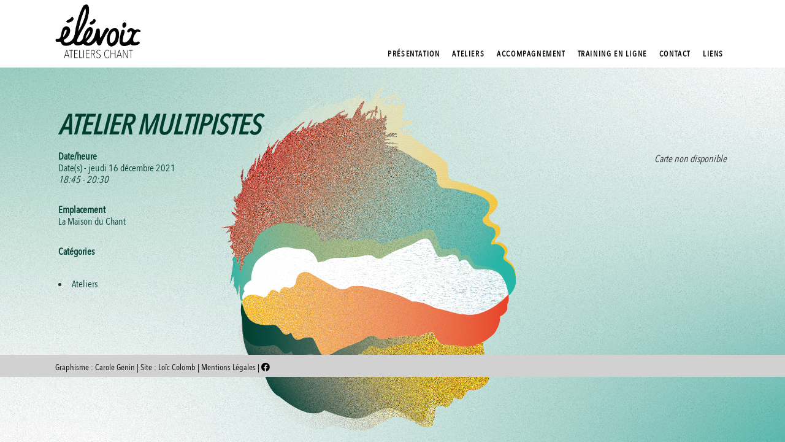

--- FILE ---
content_type: text/html; charset=UTF-8
request_url: https://www.elevoix.org/events/atelier-multipistes-2-2021-12-16/
body_size: 12679
content:
<!DOCTYPE html>
<html lang="fr-FR">
<head>
<meta charset="UTF-8">
<meta name="viewport" content="width=device-width, initial-scale=1, user-scalable=yes">
<link rel="profile" href="https://gmpg.org/xfn/11">
<meta name='robots' content='index, follow, max-image-preview:large, max-snippet:-1, max-video-preview:-1' />
<!-- This site is optimized with the Yoast SEO plugin v26.8 - https://yoast.com/product/yoast-seo-wordpress/ -->
<title>ATELIER MULTIPISTES - Elevoix</title>
<link rel="canonical" href="https://www.elevoix.org/events/atelier-multipistes-2-2021-12-16/" />
<meta property="og:locale" content="fr_FR" />
<meta property="og:type" content="article" />
<meta property="og:title" content="ATELIER MULTIPISTES - Elevoix" />
<meta property="og:description" content="18:45 - 20:30  La Maison du Chant 49 rue Chape 13004 Marseille" />
<meta property="og:url" content="https://www.elevoix.org/events/atelier-multipistes-2-2021-12-16/" />
<meta property="og:site_name" content="Elevoix" />
<meta property="article:modified_time" content="2021-07-05T18:09:02+00:00" />
<meta name="twitter:card" content="summary_large_image" />
<script type="application/ld+json" class="yoast-schema-graph">{"@context":"https://schema.org","@graph":[{"@type":"WebPage","@id":"https://www.elevoix.org/events/atelier-multipistes-2-2021-12-16/","url":"https://www.elevoix.org/events/atelier-multipistes-2-2021-12-16/","name":"ATELIER MULTIPISTES - Elevoix","isPartOf":{"@id":"https://www.elevoix.org/#website"},"datePublished":"2021-06-26T18:29:09+00:00","dateModified":"2021-07-05T18:09:02+00:00","breadcrumb":{"@id":"https://www.elevoix.org/events/atelier-multipistes-2-2021-12-16/#breadcrumb"},"inLanguage":"fr-FR","potentialAction":[{"@type":"ReadAction","target":["https://www.elevoix.org/events/atelier-multipistes-2-2021-12-16/"]}]},{"@type":"BreadcrumbList","@id":"https://www.elevoix.org/events/atelier-multipistes-2-2021-12-16/#breadcrumb","itemListElement":[{"@type":"ListItem","position":1,"name":"Accueil","item":"https://www.elevoix.org/"},{"@type":"ListItem","position":2,"name":"Évènements","item":"https://www.elevoix.org/events/"},{"@type":"ListItem","position":3,"name":"ATELIER MULTIPISTES"}]},{"@type":"WebSite","@id":"https://www.elevoix.org/#website","url":"https://www.elevoix.org/","name":"Elevoix","description":"Ateliers Chant","potentialAction":[{"@type":"SearchAction","target":{"@type":"EntryPoint","urlTemplate":"https://www.elevoix.org/?s={search_term_string}"},"query-input":{"@type":"PropertyValueSpecification","valueRequired":true,"valueName":"search_term_string"}}],"inLanguage":"fr-FR"}]}</script>
<!-- / Yoast SEO plugin. -->
<link rel='dns-prefetch' href='//fonts.googleapis.com' />
<link rel="alternate" type="application/rss+xml" title="Elevoix &raquo; Flux" href="https://www.elevoix.org/feed/" />
<link rel="alternate" title="oEmbed (JSON)" type="application/json+oembed" href="https://www.elevoix.org/wp-json/oembed/1.0/embed?url=https%3A%2F%2Fwww.elevoix.org%2Fevents%2Fatelier-multipistes-2-2021-12-16%2F" />
<link rel="alternate" title="oEmbed (XML)" type="text/xml+oembed" href="https://www.elevoix.org/wp-json/oembed/1.0/embed?url=https%3A%2F%2Fwww.elevoix.org%2Fevents%2Fatelier-multipistes-2-2021-12-16%2F&#038;format=xml" />
<style id='wp-img-auto-sizes-contain-inline-css' type='text/css'>
img:is([sizes=auto i],[sizes^="auto," i]){contain-intrinsic-size:3000px 1500px}
/*# sourceURL=wp-img-auto-sizes-contain-inline-css */
</style>
<!-- <link rel='stylesheet' id='sbs-openstreetmap-wpbakery-editor-css' href='https://www.elevoix.org/wp-content/plugins/stepbyteservice-openstreetmap/includes/../assets/css/wpbakeryeditor.min.css?ver=1.2.0' type='text/css' media='all' /> -->
<!-- <link rel='stylesheet' id='sbi_styles-css' href='https://www.elevoix.org/wp-content/plugins/instagram-feed/css/sbi-styles.min.css?ver=6.10.0' type='text/css' media='all' /> -->
<!-- <link rel='stylesheet' id='dripicons-css' href='https://www.elevoix.org/wp-content/plugins/lekker-core/inc/icons/dripicons/assets/css/dripicons.min.css?ver=6.9' type='text/css' media='all' /> -->
<!-- <link rel='stylesheet' id='elegant-icons-css' href='https://www.elevoix.org/wp-content/plugins/lekker-core/inc/icons/elegant-icons/assets/css/elegant-icons.min.css?ver=6.9' type='text/css' media='all' /> -->
<!-- <link rel='stylesheet' id='font-awesome-css' href='https://www.elevoix.org/wp-content/plugins/lekker-core/inc/icons/font-awesome/assets/css/all.min.css?ver=6.9' type='text/css' media='all' /> -->
<!-- <link rel='stylesheet' id='ionicons-css' href='https://www.elevoix.org/wp-content/plugins/lekker-core/inc/icons/ionicons/assets/css/ionicons.min.css?ver=6.9' type='text/css' media='all' /> -->
<!-- <link rel='stylesheet' id='linea-icons-css' href='https://www.elevoix.org/wp-content/plugins/lekker-core/inc/icons/linea-icons/assets/css/linea-icons.min.css?ver=6.9' type='text/css' media='all' /> -->
<!-- <link rel='stylesheet' id='linear-icons-css' href='https://www.elevoix.org/wp-content/plugins/lekker-core/inc/icons/linear-icons/assets/css/linear-icons.min.css?ver=6.9' type='text/css' media='all' /> -->
<link rel="stylesheet" type="text/css" href="//www.elevoix.org/wp-content/cache/wpfc-minified/1pcz8b5y/2fay4.css" media="all"/>
<link rel='stylesheet' id='material-icons-css' href='https://fonts.googleapis.com/icon?family=Material+Icons&#038;ver=6.9' type='text/css' media='all' />
<!-- <link rel='stylesheet' id='simple-line-icons-css' href='https://www.elevoix.org/wp-content/plugins/lekker-core/inc/icons/simple-line-icons/assets/css/simple-line-icons.min.css?ver=6.9' type='text/css' media='all' /> -->
<link rel="stylesheet" type="text/css" href="//www.elevoix.org/wp-content/cache/wpfc-minified/er6be66j/2fay4.css" media="all"/>
<style id='wp-emoji-styles-inline-css' type='text/css'>
img.wp-smiley, img.emoji {
display: inline !important;
border: none !important;
box-shadow: none !important;
height: 1em !important;
width: 1em !important;
margin: 0 0.07em !important;
vertical-align: -0.1em !important;
background: none !important;
padding: 0 !important;
}
/*# sourceURL=wp-emoji-styles-inline-css */
</style>
<!-- <link rel='stylesheet' id='wp-block-library-css' href='https://www.elevoix.org/wp-includes/css/dist/block-library/style.min.css?ver=6.9' type='text/css' media='all' /> -->
<link rel="stylesheet" type="text/css" href="//www.elevoix.org/wp-content/cache/wpfc-minified/6jw7zfro/2fay4.css" media="all"/>
<style id='global-styles-inline-css' type='text/css'>
:root{--wp--preset--aspect-ratio--square: 1;--wp--preset--aspect-ratio--4-3: 4/3;--wp--preset--aspect-ratio--3-4: 3/4;--wp--preset--aspect-ratio--3-2: 3/2;--wp--preset--aspect-ratio--2-3: 2/3;--wp--preset--aspect-ratio--16-9: 16/9;--wp--preset--aspect-ratio--9-16: 9/16;--wp--preset--color--black: #000000;--wp--preset--color--cyan-bluish-gray: #abb8c3;--wp--preset--color--white: #ffffff;--wp--preset--color--pale-pink: #f78da7;--wp--preset--color--vivid-red: #cf2e2e;--wp--preset--color--luminous-vivid-orange: #ff6900;--wp--preset--color--luminous-vivid-amber: #fcb900;--wp--preset--color--light-green-cyan: #7bdcb5;--wp--preset--color--vivid-green-cyan: #00d084;--wp--preset--color--pale-cyan-blue: #8ed1fc;--wp--preset--color--vivid-cyan-blue: #0693e3;--wp--preset--color--vivid-purple: #9b51e0;--wp--preset--gradient--vivid-cyan-blue-to-vivid-purple: linear-gradient(135deg,rgb(6,147,227) 0%,rgb(155,81,224) 100%);--wp--preset--gradient--light-green-cyan-to-vivid-green-cyan: linear-gradient(135deg,rgb(122,220,180) 0%,rgb(0,208,130) 100%);--wp--preset--gradient--luminous-vivid-amber-to-luminous-vivid-orange: linear-gradient(135deg,rgb(252,185,0) 0%,rgb(255,105,0) 100%);--wp--preset--gradient--luminous-vivid-orange-to-vivid-red: linear-gradient(135deg,rgb(255,105,0) 0%,rgb(207,46,46) 100%);--wp--preset--gradient--very-light-gray-to-cyan-bluish-gray: linear-gradient(135deg,rgb(238,238,238) 0%,rgb(169,184,195) 100%);--wp--preset--gradient--cool-to-warm-spectrum: linear-gradient(135deg,rgb(74,234,220) 0%,rgb(151,120,209) 20%,rgb(207,42,186) 40%,rgb(238,44,130) 60%,rgb(251,105,98) 80%,rgb(254,248,76) 100%);--wp--preset--gradient--blush-light-purple: linear-gradient(135deg,rgb(255,206,236) 0%,rgb(152,150,240) 100%);--wp--preset--gradient--blush-bordeaux: linear-gradient(135deg,rgb(254,205,165) 0%,rgb(254,45,45) 50%,rgb(107,0,62) 100%);--wp--preset--gradient--luminous-dusk: linear-gradient(135deg,rgb(255,203,112) 0%,rgb(199,81,192) 50%,rgb(65,88,208) 100%);--wp--preset--gradient--pale-ocean: linear-gradient(135deg,rgb(255,245,203) 0%,rgb(182,227,212) 50%,rgb(51,167,181) 100%);--wp--preset--gradient--electric-grass: linear-gradient(135deg,rgb(202,248,128) 0%,rgb(113,206,126) 100%);--wp--preset--gradient--midnight: linear-gradient(135deg,rgb(2,3,129) 0%,rgb(40,116,252) 100%);--wp--preset--font-size--small: 13px;--wp--preset--font-size--medium: 20px;--wp--preset--font-size--large: 36px;--wp--preset--font-size--x-large: 42px;--wp--preset--spacing--20: 0.44rem;--wp--preset--spacing--30: 0.67rem;--wp--preset--spacing--40: 1rem;--wp--preset--spacing--50: 1.5rem;--wp--preset--spacing--60: 2.25rem;--wp--preset--spacing--70: 3.38rem;--wp--preset--spacing--80: 5.06rem;--wp--preset--shadow--natural: 6px 6px 9px rgba(0, 0, 0, 0.2);--wp--preset--shadow--deep: 12px 12px 50px rgba(0, 0, 0, 0.4);--wp--preset--shadow--sharp: 6px 6px 0px rgba(0, 0, 0, 0.2);--wp--preset--shadow--outlined: 6px 6px 0px -3px rgb(255, 255, 255), 6px 6px rgb(0, 0, 0);--wp--preset--shadow--crisp: 6px 6px 0px rgb(0, 0, 0);}:where(.is-layout-flex){gap: 0.5em;}:where(.is-layout-grid){gap: 0.5em;}body .is-layout-flex{display: flex;}.is-layout-flex{flex-wrap: wrap;align-items: center;}.is-layout-flex > :is(*, div){margin: 0;}body .is-layout-grid{display: grid;}.is-layout-grid > :is(*, div){margin: 0;}:where(.wp-block-columns.is-layout-flex){gap: 2em;}:where(.wp-block-columns.is-layout-grid){gap: 2em;}:where(.wp-block-post-template.is-layout-flex){gap: 1.25em;}:where(.wp-block-post-template.is-layout-grid){gap: 1.25em;}.has-black-color{color: var(--wp--preset--color--black) !important;}.has-cyan-bluish-gray-color{color: var(--wp--preset--color--cyan-bluish-gray) !important;}.has-white-color{color: var(--wp--preset--color--white) !important;}.has-pale-pink-color{color: var(--wp--preset--color--pale-pink) !important;}.has-vivid-red-color{color: var(--wp--preset--color--vivid-red) !important;}.has-luminous-vivid-orange-color{color: var(--wp--preset--color--luminous-vivid-orange) !important;}.has-luminous-vivid-amber-color{color: var(--wp--preset--color--luminous-vivid-amber) !important;}.has-light-green-cyan-color{color: var(--wp--preset--color--light-green-cyan) !important;}.has-vivid-green-cyan-color{color: var(--wp--preset--color--vivid-green-cyan) !important;}.has-pale-cyan-blue-color{color: var(--wp--preset--color--pale-cyan-blue) !important;}.has-vivid-cyan-blue-color{color: var(--wp--preset--color--vivid-cyan-blue) !important;}.has-vivid-purple-color{color: var(--wp--preset--color--vivid-purple) !important;}.has-black-background-color{background-color: var(--wp--preset--color--black) !important;}.has-cyan-bluish-gray-background-color{background-color: var(--wp--preset--color--cyan-bluish-gray) !important;}.has-white-background-color{background-color: var(--wp--preset--color--white) !important;}.has-pale-pink-background-color{background-color: var(--wp--preset--color--pale-pink) !important;}.has-vivid-red-background-color{background-color: var(--wp--preset--color--vivid-red) !important;}.has-luminous-vivid-orange-background-color{background-color: var(--wp--preset--color--luminous-vivid-orange) !important;}.has-luminous-vivid-amber-background-color{background-color: var(--wp--preset--color--luminous-vivid-amber) !important;}.has-light-green-cyan-background-color{background-color: var(--wp--preset--color--light-green-cyan) !important;}.has-vivid-green-cyan-background-color{background-color: var(--wp--preset--color--vivid-green-cyan) !important;}.has-pale-cyan-blue-background-color{background-color: var(--wp--preset--color--pale-cyan-blue) !important;}.has-vivid-cyan-blue-background-color{background-color: var(--wp--preset--color--vivid-cyan-blue) !important;}.has-vivid-purple-background-color{background-color: var(--wp--preset--color--vivid-purple) !important;}.has-black-border-color{border-color: var(--wp--preset--color--black) !important;}.has-cyan-bluish-gray-border-color{border-color: var(--wp--preset--color--cyan-bluish-gray) !important;}.has-white-border-color{border-color: var(--wp--preset--color--white) !important;}.has-pale-pink-border-color{border-color: var(--wp--preset--color--pale-pink) !important;}.has-vivid-red-border-color{border-color: var(--wp--preset--color--vivid-red) !important;}.has-luminous-vivid-orange-border-color{border-color: var(--wp--preset--color--luminous-vivid-orange) !important;}.has-luminous-vivid-amber-border-color{border-color: var(--wp--preset--color--luminous-vivid-amber) !important;}.has-light-green-cyan-border-color{border-color: var(--wp--preset--color--light-green-cyan) !important;}.has-vivid-green-cyan-border-color{border-color: var(--wp--preset--color--vivid-green-cyan) !important;}.has-pale-cyan-blue-border-color{border-color: var(--wp--preset--color--pale-cyan-blue) !important;}.has-vivid-cyan-blue-border-color{border-color: var(--wp--preset--color--vivid-cyan-blue) !important;}.has-vivid-purple-border-color{border-color: var(--wp--preset--color--vivid-purple) !important;}.has-vivid-cyan-blue-to-vivid-purple-gradient-background{background: var(--wp--preset--gradient--vivid-cyan-blue-to-vivid-purple) !important;}.has-light-green-cyan-to-vivid-green-cyan-gradient-background{background: var(--wp--preset--gradient--light-green-cyan-to-vivid-green-cyan) !important;}.has-luminous-vivid-amber-to-luminous-vivid-orange-gradient-background{background: var(--wp--preset--gradient--luminous-vivid-amber-to-luminous-vivid-orange) !important;}.has-luminous-vivid-orange-to-vivid-red-gradient-background{background: var(--wp--preset--gradient--luminous-vivid-orange-to-vivid-red) !important;}.has-very-light-gray-to-cyan-bluish-gray-gradient-background{background: var(--wp--preset--gradient--very-light-gray-to-cyan-bluish-gray) !important;}.has-cool-to-warm-spectrum-gradient-background{background: var(--wp--preset--gradient--cool-to-warm-spectrum) !important;}.has-blush-light-purple-gradient-background{background: var(--wp--preset--gradient--blush-light-purple) !important;}.has-blush-bordeaux-gradient-background{background: var(--wp--preset--gradient--blush-bordeaux) !important;}.has-luminous-dusk-gradient-background{background: var(--wp--preset--gradient--luminous-dusk) !important;}.has-pale-ocean-gradient-background{background: var(--wp--preset--gradient--pale-ocean) !important;}.has-electric-grass-gradient-background{background: var(--wp--preset--gradient--electric-grass) !important;}.has-midnight-gradient-background{background: var(--wp--preset--gradient--midnight) !important;}.has-small-font-size{font-size: var(--wp--preset--font-size--small) !important;}.has-medium-font-size{font-size: var(--wp--preset--font-size--medium) !important;}.has-large-font-size{font-size: var(--wp--preset--font-size--large) !important;}.has-x-large-font-size{font-size: var(--wp--preset--font-size--x-large) !important;}
/*# sourceURL=global-styles-inline-css */
</style>
<style id='classic-theme-styles-inline-css' type='text/css'>
/*! This file is auto-generated */
.wp-block-button__link{color:#fff;background-color:#32373c;border-radius:9999px;box-shadow:none;text-decoration:none;padding:calc(.667em + 2px) calc(1.333em + 2px);font-size:1.125em}.wp-block-file__button{background:#32373c;color:#fff;text-decoration:none}
/*# sourceURL=/wp-includes/css/classic-themes.min.css */
</style>
<!-- <link rel='stylesheet' id='fac-css-css' href='https://www.elevoix.org/wp-content/plugins/agp-font-awesome-collection/assets/css/style.min.css?ver=6.9' type='text/css' media='all' /> -->
<!-- <link rel='stylesheet' id='contact-form-7-css' href='https://www.elevoix.org/wp-content/plugins/contact-form-7/includes/css/styles.css?ver=6.1.4' type='text/css' media='all' /> -->
<!-- <link rel='stylesheet' id='ctf_styles-css' href='https://www.elevoix.org/wp-content/plugins/custom-twitter-feeds/css/ctf-styles.min.css?ver=2.3.1' type='text/css' media='all' /> -->
<!-- <link rel='stylesheet' id='events-manager-css' href='https://www.elevoix.org/wp-content/plugins/events-manager/includes/css/events-manager.min.css?ver=7.2.3.1' type='text/css' media='all' /> -->
<link rel="stylesheet" type="text/css" href="//www.elevoix.org/wp-content/cache/wpfc-minified/20y5zqjx/2fay4.css" media="all"/>
<style id='events-manager-inline-css' type='text/css'>
body .em { --font-family : inherit; --font-weight : inherit; --font-size : 1em; --line-height : inherit; }
/*# sourceURL=events-manager-inline-css */
</style>
<!-- <link rel='stylesheet' id='rs-plugin-settings-css' href='https://www.elevoix.org/wp-content/plugins/revslider/public/assets/css/rs6.css?ver=6.2.22' type='text/css' media='all' /> -->
<link rel="stylesheet" type="text/css" href="//www.elevoix.org/wp-content/cache/wpfc-minified/d34a4tj/2fay4.css" media="all"/>
<style id='rs-plugin-settings-inline-css' type='text/css'>
#rs-demo-id {}
/*# sourceURL=rs-plugin-settings-inline-css */
</style>
<!-- <link rel='stylesheet' id='fsb-image-css' href='https://www.elevoix.org/wp-content/plugins/simple-full-screen-background-image/includes/fullscreen-image.css?ver=6.9' type='text/css' media='all' /> -->
<!-- <link rel='stylesheet' id='select2-css' href='https://www.elevoix.org/wp-content/plugins/qode-framework/inc/common/assets/plugins/select2/select2.min.css?ver=6.9' type='text/css' media='all' /> -->
<!-- <link rel='stylesheet' id='lekker-core-dashboard-style-css' href='https://www.elevoix.org/wp-content/plugins/lekker-core/inc/core-dashboard/assets/css/core-dashboard.min.css?ver=6.9' type='text/css' media='all' /> -->
<!-- <link rel='stylesheet' id='swiper-css' href='https://www.elevoix.org/wp-content/themes/lekker/assets/plugins/swiper/swiper.min.css?ver=6.9' type='text/css' media='all' /> -->
<!-- <link rel='stylesheet' id='lekker-main-css' href='https://www.elevoix.org/wp-content/themes/lekker/assets/css/main.min.css?ver=6.9' type='text/css' media='all' /> -->
<!-- <link rel='stylesheet' id='lekker-core-style-css' href='https://www.elevoix.org/wp-content/plugins/lekker-core/assets/css/lekker-core.min.css?ver=6.9' type='text/css' media='all' /> -->
<!-- <link rel='stylesheet' id='lekker-child-style-css' href='https://www.elevoix.org/wp-content/themes/lekker-child/style.css?ver=6.9' type='text/css' media='all' /> -->
<!-- <link rel='stylesheet' id='most-important-css' href='https://www.elevoix.org/most_important.css?ver=6.9' type='text/css' media='all' /> -->
<!-- <link rel='stylesheet' id='magnific-popup-css' href='https://www.elevoix.org/wp-content/themes/lekker/assets/plugins/magnific-popup/magnific-popup.css?ver=6.9' type='text/css' media='all' /> -->
<link rel="stylesheet" type="text/css" href="//www.elevoix.org/wp-content/cache/wpfc-minified/6loipd9u/2fay4.css" media="all"/>
<link rel='stylesheet' id='lekker-google-fonts-css' href='https://fonts.googleapis.com/css?family=Poppins%3A300%2C400%2C500%2C600%2C700&#038;subset=latin-ext&#038;ver=1.0.0' type='text/css' media='all' />
<link rel='stylesheet' id='lekker-style-css' href='https://www.elevoix.org/wp-content/themes/lekker/style.css?ver=6.9' type='text/css' media='all' />
<style id='lekker-style-inline-css' type='text/css'>
@media only screen and (min-width: 769px) and (max-width: 1024px){h1 { font-size: 30px;}h2 { font-size: 20px;}}@media only screen and (max-width: 1024px){p { font-size: 16.5px;}h1 { font-size: 50px;}h2 { font-size: 39px;}h6 { font-size: 14px;}}@media only screen and (max-width: 680px){h1 { font-size: 30px;}h2 { font-size: 20px;}}@font-face {font-family: AvenirNext;src:url(https://www.elevoix.org/wp-content/uploads/AvenirNextCondensed-Regular.woff2) format("woff2"),url(https://www.elevoix.org/wp-content/uploads/AvenirNextCondensed-Regular.woff) format("woff"),url(https://www.elevoix.org/wp-content/uploads/AvenirNextCondensed-Regular.ttf) format("truetype"),url(https://www.elevoix.org/wp-content/uploads/AvenirNextCondensed-Regular.otf) format("truetype");}@font-face {font-family: AvenirNextLight;src:url(https://www.elevoix.org/wp-content/uploads/AvenirNextCondensed-UltraLight.woff2) format("woff2"),url(https://www.elevoix.org/wp-content/uploads/AvenirNextCondensed-UltraLight.woff) format("woff"),url(https://www.elevoix.org/wp-content/uploads/AvenirNextCondensed-UltraLight.ttf) format("truetype"),url(https://www.elevoix.org/wp-content/uploads/AvenirNextCondensed-UltraLight.otf) format("truetype");}#qodef-page-footer-bottom-area { background-color: #d1d1d1;border-top-color: rgba(255,255,255,0);border-top-width: 5px;}.qodef-fullscreen-menu > ul > li > a { font-family: AvenirNextLight;font-size: 36px;line-height: 2em;}.qodef-fullscreen-menu .qodef-drop-down-second-inner ul li > a { font-family: AvenirNextLight;}body { background-image: url(https://www.elevoix.org/wp-content/uploads/20210209-ELEVOIX-visuel.png);background-size: cover;}#qodef-page-inner { padding: 45px 5px 5px 5px;}.qodef-header-navigation> ul > li > a { color: #020202;font-family: AvenirNextLight;font-weight: 400;letter-spacing: 0.1em;}.qodef-header-navigation > ul > li.qodef-menu-item--narrow .qodef-drop-down-second ul li a { font-family: AvenirNextLight;font-weight: 400;letter-spacing: 0.1em;}p { color: #003d31;font-family: AvenirNext;line-height: 1.2em;margin-bottom: 30px;}h1 { color: #020202;font-family: AvenirNextLight;line-height: 0.8em;font-weight: 100;letter-spacing: 0.1em;text-transform: uppercase;margin-top: 1px;margin-bottom: 0.8px;}h2 { color: #003d31;font-family: AvenirNext;line-height: 1em;font-style: italic;letter-spacing: 0em;text-transform: none;margin-top: 8px;margin-bottom: 8px;}h3 { color: #fdc20b;font-family: AvenirNext;font-size: 16px;line-height: 1em;letter-spacing: 0.1em;text-transform: uppercase;margin-top: 1px;margin-bottom: 1px;}h4, #qodef-woo-page.qodef--single .related>h2 { color: #003d31;font-family: AvenirNext;font-size: 16px;letter-spacing: 0.1em;text-transform: uppercase;margin-bottom: 4px;}h5, .qodef-header-navigation>ul>li>a { color: #020202;font-family: AvenirNext;font-size: 16px;letter-spacing: 0.1em;text-transform: capitalize;margin-bottom: -5px;}h6 { color: #5cbdb1;font-family: AvenirNext;font-size: 16px;line-height: 1.2em;letter-spacing: 0.05em;margin-top: 30px;margin-bottom: 30px;}a, p a { color: #003d31;}a:hover, p a:hover { color: #e8472f;}
/*# sourceURL=lekker-style-inline-css */
</style>
<!-- <link rel='stylesheet' id='js_composer_custom_css-css' href='//www.elevoix.org/wp-content/uploads/js_composer/custom.css?ver=6.6.0' type='text/css' media='all' /> -->
<link rel="stylesheet" type="text/css" href="//www.elevoix.org/wp-content/cache/wpfc-minified/egjwmktv/2fay4.css" media="all"/>
<script src='//www.elevoix.org/wp-content/cache/wpfc-minified/ftbr8wqw/2fay4.js' type="text/javascript"></script>
<!-- <script type="text/javascript" src="https://www.elevoix.org/wp-includes/js/jquery/jquery.min.js?ver=3.7.1" id="jquery-core-js"></script> -->
<!-- <script type="text/javascript" src="https://www.elevoix.org/wp-includes/js/jquery/jquery-migrate.min.js?ver=3.4.1" id="jquery-migrate-js"></script> -->
<!-- <script type="text/javascript" src="https://www.elevoix.org/wp-content/plugins/agp-font-awesome-collection/assets/libs/jquery.mobile.min.js?ver=6.9" id="fac-mobile-js"></script> -->
<!-- <script type="text/javascript" src="https://www.elevoix.org/wp-content/plugins/agp-font-awesome-collection/assets/libs/responsiveslides.min.js?ver=6.9" id="fac-slider-js"></script> -->
<!-- <script type="text/javascript" src="https://www.elevoix.org/wp-content/plugins/agp-font-awesome-collection/assets/js/main.min.js?ver=6.9" id="fac-js"></script> -->
<!-- <script type="text/javascript" src="https://www.elevoix.org/wp-includes/js/jquery/ui/core.min.js?ver=1.13.3" id="jquery-ui-core-js"></script> -->
<!-- <script type="text/javascript" src="https://www.elevoix.org/wp-includes/js/jquery/ui/mouse.min.js?ver=1.13.3" id="jquery-ui-mouse-js"></script> -->
<!-- <script type="text/javascript" src="https://www.elevoix.org/wp-includes/js/jquery/ui/sortable.min.js?ver=1.13.3" id="jquery-ui-sortable-js"></script> -->
<!-- <script type="text/javascript" src="https://www.elevoix.org/wp-includes/js/jquery/ui/datepicker.min.js?ver=1.13.3" id="jquery-ui-datepicker-js"></script> -->
<script type="text/javascript" id="jquery-ui-datepicker-js-after">
/* <![CDATA[ */
jQuery(function(jQuery){jQuery.datepicker.setDefaults({"closeText":"Fermer","currentText":"Aujourd\u2019hui","monthNames":["janvier","f\u00e9vrier","mars","avril","mai","juin","juillet","ao\u00fbt","septembre","octobre","novembre","d\u00e9cembre"],"monthNamesShort":["Jan","F\u00e9v","Mar","Avr","Mai","Juin","Juil","Ao\u00fbt","Sep","Oct","Nov","D\u00e9c"],"nextText":"Suivant","prevText":"Pr\u00e9c\u00e9dent","dayNames":["dimanche","lundi","mardi","mercredi","jeudi","vendredi","samedi"],"dayNamesShort":["dim","lun","mar","mer","jeu","ven","sam"],"dayNamesMin":["D","L","M","M","J","V","S"],"dateFormat":"DD d MM yy","firstDay":1,"isRTL":false});});
//# sourceURL=jquery-ui-datepicker-js-after
/* ]]> */
</script>
<script src='//www.elevoix.org/wp-content/cache/wpfc-minified/140pbrx9/2fay4.js' type="text/javascript"></script>
<!-- <script type="text/javascript" src="https://www.elevoix.org/wp-includes/js/jquery/ui/resizable.min.js?ver=1.13.3" id="jquery-ui-resizable-js"></script> -->
<!-- <script type="text/javascript" src="https://www.elevoix.org/wp-includes/js/jquery/ui/draggable.min.js?ver=1.13.3" id="jquery-ui-draggable-js"></script> -->
<!-- <script type="text/javascript" src="https://www.elevoix.org/wp-includes/js/jquery/ui/controlgroup.min.js?ver=1.13.3" id="jquery-ui-controlgroup-js"></script> -->
<!-- <script type="text/javascript" src="https://www.elevoix.org/wp-includes/js/jquery/ui/checkboxradio.min.js?ver=1.13.3" id="jquery-ui-checkboxradio-js"></script> -->
<!-- <script type="text/javascript" src="https://www.elevoix.org/wp-includes/js/jquery/ui/button.min.js?ver=1.13.3" id="jquery-ui-button-js"></script> -->
<!-- <script type="text/javascript" src="https://www.elevoix.org/wp-includes/js/jquery/ui/dialog.min.js?ver=1.13.3" id="jquery-ui-dialog-js"></script> -->
<script type="text/javascript" id="events-manager-js-extra">
/* <![CDATA[ */
var EM = {"ajaxurl":"https://www.elevoix.org/wp-admin/admin-ajax.php","locationajaxurl":"https://www.elevoix.org/wp-admin/admin-ajax.php?action=locations_search","firstDay":"1","locale":"fr","dateFormat":"yy-mm-dd","ui_css":"https://www.elevoix.org/wp-content/plugins/events-manager/includes/css/jquery-ui/build.min.css","show24hours":"1","is_ssl":"1","autocomplete_limit":"10","calendar":{"breakpoints":{"small":560,"medium":908,"large":false},"month_format":"M Y"},"phone":"","datepicker":{"format":"l d/m/Y","locale":"fr"},"search":{"breakpoints":{"small":650,"medium":850,"full":false}},"url":"https://www.elevoix.org/wp-content/plugins/events-manager","assets":{"input.em-uploader":{"js":{"em-uploader":{"url":"https://www.elevoix.org/wp-content/plugins/events-manager/includes/js/em-uploader.js?v=7.2.3.1","event":"em_uploader_ready"}}},".em-event-editor":{"js":{"event-editor":{"url":"https://www.elevoix.org/wp-content/plugins/events-manager/includes/js/events-manager-event-editor.js?v=7.2.3.1","event":"em_event_editor_ready"}},"css":{"event-editor":"https://www.elevoix.org/wp-content/plugins/events-manager/includes/css/events-manager-event-editor.min.css?v=7.2.3.1"}},".em-recurrence-sets, .em-timezone":{"js":{"luxon":{"url":"luxon/luxon.js?v=7.2.3.1","event":"em_luxon_ready"}}},".em-booking-form, #em-booking-form, .em-booking-recurring, .em-event-booking-form":{"js":{"em-bookings":{"url":"https://www.elevoix.org/wp-content/plugins/events-manager/includes/js/bookingsform.js?v=7.2.3.1","event":"em_booking_form_js_loaded"}}},"#em-opt-archetypes":{"js":{"archetypes":"https://www.elevoix.org/wp-content/plugins/events-manager/includes/js/admin-archetype-editor.js?v=7.2.3.1","archetypes_ms":"https://www.elevoix.org/wp-content/plugins/events-manager/includes/js/admin-archetypes.js?v=7.2.3.1","qs":"qs/qs.js?v=7.2.3.1"}}},"cached":"","bookingInProgress":"Veuillez patienter pendant que la r\u00e9servation est soumise.","tickets_save":"Enregistrer le billet","bookingajaxurl":"https://www.elevoix.org/wp-admin/admin-ajax.php","bookings_export_save":"Exporter les r\u00e9servations","bookings_settings_save":"Enregistrer","booking_delete":"Confirmez-vous vouloir le supprimer\u00a0?","booking_offset":"30","bookings":{"submit_button":{"text":{"default":"Envoyer votre demande de r\u00e9servation","free":"Envoyer votre demande de r\u00e9servation","payment":"Envoyer votre demande de r\u00e9servation","processing":"Processing ..."}},"update_listener":""},"bb_full":"Complet","bb_book":"R\u00e9servez maintenant","bb_booking":"R\u00e9servation en cours...","bb_booked":"R\u00e9servation soumis","bb_error":"R\u00e9servation erreur. R\u00e9essayer\u00a0?","bb_cancel":"Annuler","bb_canceling":"Annulation en cours...","bb_cancelled":"Annul\u00e9e","bb_cancel_error":"Annulation erreur. R\u00e9essayer\u00a0?","txt_search":"Recherche","txt_searching":"Recherche en cours\u2026","txt_loading":"Chargement en cours\u2026"};
//# sourceURL=events-manager-js-extra
/* ]]> */
</script>
<script src='//www.elevoix.org/wp-content/cache/wpfc-minified/jxjf8kc9/2fay4.js' type="text/javascript"></script>
<!-- <script type="text/javascript" src="https://www.elevoix.org/wp-content/plugins/events-manager/includes/js/events-manager.js?ver=7.2.3.1" id="events-manager-js"></script> -->
<!-- <script type="text/javascript" src="https://www.elevoix.org/wp-content/plugins/events-manager/includes/external/flatpickr/l10n/fr.js?ver=7.2.3.1" id="em-flatpickr-localization-js"></script> -->
<!-- <script type="text/javascript" src="https://www.elevoix.org/wp-content/plugins/revslider/public/assets/js/rbtools.min.js?ver=6.2.22" id="tp-tools-js"></script> -->
<!-- <script type="text/javascript" src="https://www.elevoix.org/wp-content/plugins/revslider/public/assets/js/rs6.min.js?ver=6.2.22" id="revmin-js"></script> -->
<link rel="https://api.w.org/" href="https://www.elevoix.org/wp-json/" /><link rel="EditURI" type="application/rsd+xml" title="RSD" href="https://www.elevoix.org/xmlrpc.php?rsd" />
<meta name="generator" content="WordPress 6.9" />
<link rel='shortlink' href='https://www.elevoix.org/?p=991' />
<style> .ppw-ppf-input-container { background-color: !important; padding: px!important; border-radius: px!important; } .ppw-ppf-input-container div.ppw-ppf-headline { font-size: px!important; font-weight: !important; color: !important; } .ppw-ppf-input-container div.ppw-ppf-desc { font-size: px!important; font-weight: !important; color: !important; } .ppw-ppf-input-container label.ppw-pwd-label { font-size: px!important; font-weight: !important; color: !important; } div.ppwp-wrong-pw-error { font-size: px!important; font-weight: !important; color: #dc3232!important; background: !important; } .ppw-ppf-input-container input[type='submit'] { color: !important; background: !important; } .ppw-ppf-input-container input[type='submit']:hover { color: !important; background: !important; } .ppw-ppf-desc-below { font-size: px!important; font-weight: !important; color: !important; } </style>  <style> .ppw-form { background-color: !important; padding: px!important; border-radius: px!important; } .ppw-headline.ppw-pcp-pf-headline { font-size: px!important; font-weight: !important; color: !important; } .ppw-description.ppw-pcp-pf-desc { font-size: px!important; font-weight: !important; color: !important; } .ppw-pcp-pf-desc-above-btn { display: block; } .ppw-pcp-pf-desc-below-form { font-size: px!important; font-weight: !important; color: !important; } .ppw-input label.ppw-pcp-password-label { font-size: px!important; font-weight: !important; color: !important; } .ppw-form input[type='submit'] { color: !important; background: !important; } .ppw-form input[type='submit']:hover { color: !important; background: !important; } div.ppw-error.ppw-pcp-pf-error-msg { font-size: px!important; font-weight: !important; color: #dc3232!important; background: !important; } </style> <!-- This site is embedding videos using the Videojs HTML5 Player plugin v1.1.13 - http://wphowto.net/videojs-html5-player-for-wordpress-757 --><meta name="generator" content="Powered by WPBakery Page Builder - drag and drop page builder for WordPress."/>
<meta name="generator" content="Powered by Slider Revolution 6.2.22 - responsive, Mobile-Friendly Slider Plugin for WordPress with comfortable drag and drop interface." />
<link rel="icon" href="https://www.elevoix.org/wp-content/uploads/cropped-favicon2-32x32.png" sizes="32x32" />
<link rel="icon" href="https://www.elevoix.org/wp-content/uploads/cropped-favicon2-192x192.png" sizes="192x192" />
<link rel="apple-touch-icon" href="https://www.elevoix.org/wp-content/uploads/cropped-favicon2-180x180.png" />
<meta name="msapplication-TileImage" content="https://www.elevoix.org/wp-content/uploads/cropped-favicon2-270x270.png" />
<script type="text/javascript">function setREVStartSize(e){
//window.requestAnimationFrame(function() {				 
window.RSIW = window.RSIW===undefined ? window.innerWidth : window.RSIW;	
window.RSIH = window.RSIH===undefined ? window.innerHeight : window.RSIH;	
try {								
var pw = document.getElementById(e.c).parentNode.offsetWidth,
newh;
pw = pw===0 || isNaN(pw) ? window.RSIW : pw;
e.tabw = e.tabw===undefined ? 0 : parseInt(e.tabw);
e.thumbw = e.thumbw===undefined ? 0 : parseInt(e.thumbw);
e.tabh = e.tabh===undefined ? 0 : parseInt(e.tabh);
e.thumbh = e.thumbh===undefined ? 0 : parseInt(e.thumbh);
e.tabhide = e.tabhide===undefined ? 0 : parseInt(e.tabhide);
e.thumbhide = e.thumbhide===undefined ? 0 : parseInt(e.thumbhide);
e.mh = e.mh===undefined || e.mh=="" || e.mh==="auto" ? 0 : parseInt(e.mh,0);		
if(e.layout==="fullscreen" || e.l==="fullscreen") 						
newh = Math.max(e.mh,window.RSIH);					
else{					
e.gw = Array.isArray(e.gw) ? e.gw : [e.gw];
for (var i in e.rl) if (e.gw[i]===undefined || e.gw[i]===0) e.gw[i] = e.gw[i-1];					
e.gh = e.el===undefined || e.el==="" || (Array.isArray(e.el) && e.el.length==0)? e.gh : e.el;
e.gh = Array.isArray(e.gh) ? e.gh : [e.gh];
for (var i in e.rl) if (e.gh[i]===undefined || e.gh[i]===0) e.gh[i] = e.gh[i-1];
var nl = new Array(e.rl.length),
ix = 0,						
sl;					
e.tabw = e.tabhide>=pw ? 0 : e.tabw;
e.thumbw = e.thumbhide>=pw ? 0 : e.thumbw;
e.tabh = e.tabhide>=pw ? 0 : e.tabh;
e.thumbh = e.thumbhide>=pw ? 0 : e.thumbh;					
for (var i in e.rl) nl[i] = e.rl[i]<window.RSIW ? 0 : e.rl[i];
sl = nl[0];									
for (var i in nl) if (sl>nl[i] && nl[i]>0) { sl = nl[i]; ix=i;}															
var m = pw>(e.gw[ix]+e.tabw+e.thumbw) ? 1 : (pw-(e.tabw+e.thumbw)) / (e.gw[ix]);					
newh =  (e.gh[ix] * m) + (e.tabh + e.thumbh);
}				
if(window.rs_init_css===undefined) window.rs_init_css = document.head.appendChild(document.createElement("style"));					
document.getElementById(e.c).height = newh+"px";
window.rs_init_css.innerHTML += "#"+e.c+"_wrapper { height: "+newh+"px }";				
} catch(e){
console.log("Failure at Presize of Slider:" + e)
}					   
//});
};</script>
<style type="text/css" id="wp-custom-css">
html { 
height:100% !important;
}
body { 
min-height:100% !important;
}
#qodef-page-wrapper {
min-height: 100% !important;
}
#qodef-page-footer {
position: absolute !important;
bottom: 0 !important;
}
</style>
<noscript><style> .wpb_animate_when_almost_visible { opacity: 1; }</style></noscript><!-- <link rel='stylesheet' id='fac-fa-css' href='https://www.elevoix.org/wp-content/plugins/agp-font-awesome-collection/vendor/agp/agp-fontawesome/css/font-awesome.min.css?ver=6.9' type='text/css' media='all' /> -->
<link rel="stylesheet" type="text/css" href="//www.elevoix.org/wp-content/cache/wpfc-minified/d2krjbvd/2fay4.css" media="all"/>
</head>
<body class="wp-singular event-template-default single single-event postid-991 wp-theme-lekker wp-child-theme-lekker-child qode-framework-1.1.3  qodef-content-grid-1200 qodef-header--standard qodef-header-appearance--none qodef-mobile-header--standard qodef-drop-down-second--full-width lekker-core-1.0.1 lekker-child-child-1.0.0 lekker-1.1 wpb-js-composer js-comp-ver-6.6.0 vc_responsive qodef-header-standard--right qodef-search--covers-header" itemscope itemtype="https://schema.org/WebPage">
<div id="qodef-page-wrapper" class="">
<header id="qodef-page-header">
<div id="qodef-page-header-inner" class="qodef-content-grid">
<a itemprop="url" class="qodef-header-logo-link qodef-height--set" href="https://www.elevoix.org/" style="height:150px" rel="home">
<img width="1942" height="1529" src="https://www.elevoix.org/wp-content/uploads/20210209-ELEVOIX-logo-01.png" class="qodef-header-logo-image qodef--main" alt="logo main" />	<img width="1942" height="1529" src="https://www.elevoix.org/wp-content/uploads/20210209-ELEVOIX-logo-01.png" class="qodef-header-logo-image qodef--dark" alt="logo dark" />	<img width="1942" height="1529" src="https://www.elevoix.org/wp-content/uploads/20210209-ELEVOIX-logo-01.png" class="qodef-header-logo-image qodef--light" alt="logo light" /></a>	<nav class="qodef-header-navigation" role="navigation" aria-label="Top Menu">
<ul id="menu-menu-1" class="menu"><li class="menu-item menu-item-type-post_type menu-item-object-page menu-item-516"><a href="https://www.elevoix.org/presentation/"><span class="qodef-menu-item-text">PRÉSENTATION</span></a></li>
<li class="menu-item menu-item-type-custom menu-item-object-custom menu-item-has-children menu-item-798 qodef-menu-item--narrow"><a href="#"><span class="qodef-menu-item-text">ATELIERS</span></a>
<div class="qodef-drop-down-second"><div class="qodef-drop-down-second-inner"><ul class="sub-menu">
<li class="menu-item menu-item-type-post_type menu-item-object-portfolio-item menu-item-800"><a href="https://www.elevoix.org/portfolio-item/ateliers-multipistes/"><span class="qodef-menu-item-text">VOCAL MULTIPISTES</span></a></li>
<li class="menu-item menu-item-type-post_type menu-item-object-portfolio-item menu-item-799"><a href="https://www.elevoix.org/portfolio-item/training-vocal/"><span class="qodef-menu-item-text">LA BARRE EN L&rsquo;AIR</span></a></li>
</ul></div></div>
</li>
<li class="menu-item menu-item-type-post_type menu-item-object-page menu-item-has-children menu-item-814 qodef-menu-item--narrow"><a href="https://www.elevoix.org/?page_id=807"><span class="qodef-menu-item-text">ACCOMPAGNEMENT</span></a>
<div class="qodef-drop-down-second"><div class="qodef-drop-down-second-inner"><ul class="sub-menu">
<li class="menu-item menu-item-type-custom menu-item-object-custom menu-item-816"><a href="https://www.elevoix.org/accompagnement/#pro"><span class="qodef-menu-item-text">PROFESSIONNELS</span></a></li>
</ul></div></div>
</li>
<li class="menu-item menu-item-type-post_type menu-item-object-page menu-item-1538"><a href="https://www.elevoix.org/barre-en-ligne/"><span class="qodef-menu-item-text">TRAINING EN LIGNE</span></a></li>
<li class="menu-item menu-item-type-post_type menu-item-object-page menu-item-817"><a href="https://www.elevoix.org/contact/"><span class="qodef-menu-item-text">CONTACT</span></a></li>
<li class="menu-item menu-item-type-post_type menu-item-object-page menu-item-1517"><a href="https://www.elevoix.org/liens-2/"><span class="qodef-menu-item-text">LIENS</span></a></li>
</ul>	</nav>
</div>
</header><header id="qodef-page-mobile-header">
<div id="qodef-page-mobile-header-inner">
<div class="qodef-page-mobile-header-logo-opener">
<a itemprop="url" class="qodef-mobile-header-logo-link" href="https://www.elevoix.org/" style="height:50px" rel="home">
<img width="2255" height="1531" src="https://www.elevoix.org/wp-content/uploads/2021/03/20210209-ELEVOIX-logo-01.png" class="qodef-header-logo-image qodef--main" alt="logo main" />	</a><a class="qodef-mobile-header-opener" href="#">
<span class="qodef-m-lines">
<span class="qodef-m-line qodef--1"></span>
<span class="qodef-m-line qodef--2"></span>
</span>
</a></div>
<nav class="qodef-mobile-header-navigation" role="navigation" aria-label="Mobile Menu">
<ul id="menu-menu-3" class="qodef-content-grid"><li class="menu-item menu-item-type-post_type menu-item-object-page menu-item-516"><a href="https://www.elevoix.org/presentation/"><span class="qodef-menu-item-text">PRÉSENTATION</span></a></li>
<li class="menu-item menu-item-type-custom menu-item-object-custom menu-item-has-children menu-item-798 qodef-menu-item--narrow"><a href="#"><span class="qodef-menu-item-text">ATELIERS</span></a>
<div class="qodef-drop-down-second"><div class="qodef-drop-down-second-inner"><ul class="sub-menu">
<li class="menu-item menu-item-type-post_type menu-item-object-portfolio-item menu-item-800"><a href="https://www.elevoix.org/portfolio-item/ateliers-multipistes/"><span class="qodef-menu-item-text">VOCAL MULTIPISTES</span></a></li>
<li class="menu-item menu-item-type-post_type menu-item-object-portfolio-item menu-item-799"><a href="https://www.elevoix.org/portfolio-item/training-vocal/"><span class="qodef-menu-item-text">LA BARRE EN L&rsquo;AIR</span></a></li>
</ul></div></div>
</li>
<li class="menu-item menu-item-type-post_type menu-item-object-page menu-item-has-children menu-item-814 qodef-menu-item--narrow"><a href="https://www.elevoix.org/?page_id=807"><span class="qodef-menu-item-text">ACCOMPAGNEMENT</span></a>
<div class="qodef-drop-down-second"><div class="qodef-drop-down-second-inner"><ul class="sub-menu">
<li class="menu-item menu-item-type-custom menu-item-object-custom menu-item-816"><a href="https://www.elevoix.org/accompagnement/#pro"><span class="qodef-menu-item-text">PROFESSIONNELS</span></a></li>
</ul></div></div>
</li>
<li class="menu-item menu-item-type-post_type menu-item-object-page menu-item-1538"><a href="https://www.elevoix.org/barre-en-ligne/"><span class="qodef-menu-item-text">TRAINING EN LIGNE</span></a></li>
<li class="menu-item menu-item-type-post_type menu-item-object-page menu-item-817"><a href="https://www.elevoix.org/contact/"><span class="qodef-menu-item-text">CONTACT</span></a></li>
<li class="menu-item menu-item-type-post_type menu-item-object-page menu-item-1517"><a href="https://www.elevoix.org/liens-2/"><span class="qodef-menu-item-text">LIENS</span></a></li>
</ul>	</nav>
</div>
</header>		<div id="qodef-page-outer">
<div id="qodef-page-inner" class="qodef-content-grid"><main id="qodef-page-content" class="qodef-grid qodef-layout--template ">
<div class="qodef-grid-inner clear">
<div class="qodef-grid-item qodef-page-content-section qodef-col--12">
<div class="qodef-blog qodef-m qodef--single">
<article class="qodef-blog-item qodef-e post-991 event type-event status-publish hentry event-categories-ateliers">
<div class="qodef-e-inner">
<div class="qodef-e-media">
</div>		<div class="qodef-e-content">
<div class="qodef-e-info qodef-info--top">
<div class="qodef-e-info-item qodef-e-info-author">
<span class="qodef-e-info-author-label">By</span>
<a itemprop="author" class="qodef-e-info-author-link" href="https://www.elevoix.org/author/valerie/">
valerie perez	</a>
</div><div itemprop="dateCreated" class="qodef-e-info-item qodef-e-info-date entry-date published updated">
<a itemprop="url" href="https://www.elevoix.org/2021/12/">jeudi 16 décembre 2021</a>
<meta itemprop="interactionCount" content="UserComments: 0"/>
</div><div class="qodef-e-info-item qodef-e-info-category">
<a href="https://www.elevoix.org/events/categories/ateliers/" title="Voir tous les articles dans Ateliers" rel="category tag">Ateliers</a></div>			</div>
<div class="qodef-e-text">
<h3 itemprop="name" class="qodef-e-title entry-title">
ATELIER MULTIPISTES	</h3><div class="em em-view-container" id="em-view-6" data-view="event">
<div class="em-item em-item-single em-event em-event-single em-event-107 " id="em-event-6" data-view-id="6">
<div style="float:right; margin:0px 0px 15px 15px;"><i>Carte non disponible</i></div>
<p>
<strong>Date/heure</strong><br/>
Date(s) - jeudi 16 décembre 2021<br /><i>18:45 - 20:30</i>
</p>
<p>
<strong>Emplacement</strong><br/>
<a href="https://www.elevoix.org/locations/la-maison-du-chant/">La Maison du Chant</a>
</p>
<p>
<strong>Catégories</strong>
<ul class="event-categories">
<li><a href="https://www.elevoix.org/events/categories/ateliers/">Ateliers</a></li>
</ul>
</p>
<br style="clear:both" />
</div>
</div>
</div>
<div class="qodef-e-info qodef-info--bottom">
<div class="qodef-e-info-left">
</div>
<div class="qodef-e-info-right">
<div class="qodef-shortcode qodef-m  qodef-social-share clear qodef-layout--list ">			<span class="qodef-social-title">Share: </span>		<ul class="qodef-shortcode-list">		<li class="qodef-facebook-share">	<a itemprop="url" class="qodef-share-link" href="#" onclick="window.open(&#039;https://www.facebook.com/sharer.php?u=https%3A%2F%2Fwww.elevoix.org%2Fevents%2Fatelier-multipistes-2-2021-12-16%2F&#039;, &#039;sharer&#039;, &#039;toolbar=0,status=0,width=620,height=280&#039;);">	 				<span class="qodef-icon-elegant-icons social_facebook qodef-social-network-icon"></span>			</a></li>	</ul></div>				</div>
</div>
</div>
</div>
</article>	<div id="qodef-single-post-navigation" class="qodef-m">
<div class="qodef-m-inner">
</div>
</div>
</div>
</div>	</div>
</main>
			</div><!-- close #qodef-page-inner div from header.php -->
</div><!-- close #qodef-page-outer div from header.php -->
<footer id="qodef-page-footer" >
<div id="qodef-page-footer-bottom-area">
<div id="qodef-page-footer-bottom-area-inner" class="qodef-content-grid">
<div class="qodef-grid qodef-layout--columns qodef-responsive--custom qodef-col-num--1">
<div class="qodef-grid-inner clear">
<div class="qodef-grid-item">
<div id="custom_html-2" class="widget_text widget widget_custom_html" data-area="footer_bottom_area_column_1"><div class="textwidget custom-html-widget"><span style="text-align:left;"> Graphisme : <a href="https://www.cggraphicdesigner.com/">Carole Genin</a> |
Site : <a href="http://loic-colomb.fr">Loïc Colomb</a> | <a href="https://www.elevoix.org/politique-de-confidentialite">Mentions Légales </a>|
<a href="https://www.facebook.com/elevoix"><i class="fab fa-facebook"></i> </a> </span>
</div></div>						</div>
</div>
</div>
</div>
</div>
</footer>	</div><!-- close #qodef-page-wrapper div from header.php -->
<script type="speculationrules">
{"prefetch":[{"source":"document","where":{"and":[{"href_matches":"/*"},{"not":{"href_matches":["/wp-*.php","/wp-admin/*","/wp-content/uploads/*","/wp-content/*","/wp-content/plugins/*","/wp-content/themes/lekker-child/*","/wp-content/themes/lekker/*","/*\\?(.+)"]}},{"not":{"selector_matches":"a[rel~=\"nofollow\"]"}},{"not":{"selector_matches":".no-prefetch, .no-prefetch a"}}]},"eagerness":"conservative"}]}
</script>
<script type="text/javascript">
(function() {
let targetObjectName = 'EM';
if ( typeof window[targetObjectName] === 'object' && window[targetObjectName] !== null ) {
Object.assign( window[targetObjectName], []);
} else {
console.warn( 'Could not merge extra data: window.' + targetObjectName + ' not found or not an object.' );
}
})();
</script>
<img src="https://www.elevoix.org/wp-content/uploads/20210209-ELEVOIX-visuel.png" id="fsb_image" alt=""/><!-- Instagram Feed JS -->
<script type="text/javascript">
var sbiajaxurl = "https://www.elevoix.org/wp-admin/admin-ajax.php";
</script>
<script type="text/javascript" src="https://www.elevoix.org/wp-content/plugins/clipi/js/clipiScript.js?ver=1.0" id="clipijs-js"></script>
<script type="text/javascript" src="https://www.elevoix.org/wp-includes/js/dist/hooks.min.js?ver=dd5603f07f9220ed27f1" id="wp-hooks-js"></script>
<script type="text/javascript" src="https://www.elevoix.org/wp-includes/js/dist/i18n.min.js?ver=c26c3dc7bed366793375" id="wp-i18n-js"></script>
<script type="text/javascript" id="wp-i18n-js-after">
/* <![CDATA[ */
wp.i18n.setLocaleData( { 'text direction\u0004ltr': [ 'ltr' ] } );
wp.i18n.setLocaleData( { 'text direction\u0004ltr': [ 'ltr' ] } );
//# sourceURL=wp-i18n-js-after
/* ]]> */
</script>
<script type="text/javascript" src="https://www.elevoix.org/wp-content/plugins/contact-form-7/includes/swv/js/index.js?ver=6.1.4" id="swv-js"></script>
<script type="text/javascript" id="contact-form-7-js-translations">
/* <![CDATA[ */
( function( domain, translations ) {
var localeData = translations.locale_data[ domain ] || translations.locale_data.messages;
localeData[""].domain = domain;
wp.i18n.setLocaleData( localeData, domain );
} )( "contact-form-7", {"translation-revision-date":"2025-02-06 12:02:14+0000","generator":"GlotPress\/4.0.1","domain":"messages","locale_data":{"messages":{"":{"domain":"messages","plural-forms":"nplurals=2; plural=n > 1;","lang":"fr"},"This contact form is placed in the wrong place.":["Ce formulaire de contact est plac\u00e9 dans un mauvais endroit."],"Error:":["Erreur\u00a0:"]}},"comment":{"reference":"includes\/js\/index.js"}} );
//# sourceURL=contact-form-7-js-translations
/* ]]> */
</script>
<script type="text/javascript" id="contact-form-7-js-before">
/* <![CDATA[ */
var wpcf7 = {
"api": {
"root": "https:\/\/www.elevoix.org\/wp-json\/",
"namespace": "contact-form-7\/v1"
}
};
//# sourceURL=contact-form-7-js-before
/* ]]> */
</script>
<script type="text/javascript" src="https://www.elevoix.org/wp-content/plugins/contact-form-7/includes/js/index.js?ver=6.1.4" id="contact-form-7-js"></script>
<script type="text/javascript" src="https://www.elevoix.org/wp-includes/js/hoverIntent.min.js?ver=1.10.2" id="hoverIntent-js"></script>
<script type="text/javascript" src="https://www.elevoix.org/wp-content/plugins/lekker-core/assets/plugins/jquery/jquery.easing.1.3.js?ver=6.9" id="jquery-easing-1.3-js"></script>
<script type="text/javascript" src="https://www.elevoix.org/wp-content/plugins/lekker-core/assets/plugins/modernizr/modernizr.js?ver=6.9" id="modernizr-js"></script>
<script type="text/javascript" src="https://www.elevoix.org/wp-content/plugins/lekker-core/assets/plugins/tweenmax/tweenmax.min.js?ver=6.9" id="tweenmax-js"></script>
<script type="text/javascript" id="lekker-main-min-js-js-extra">
/* <![CDATA[ */
var qodefGlobal = {"vars":{"adminBarHeight":0,"topAreaHeight":0,"restUrl":"https://www.elevoix.org/wp-json/","paginationRestRoute":"lekker/v1/get-posts","paginationNonce":"4d811f57bb","headerHeight":110,"mobileHeaderHeight":70}};
//# sourceURL=lekker-main-min-js-js-extra
/* ]]> */
</script>
<script type="text/javascript" src="https://www.elevoix.org/wp-content/themes/lekker/assets/js/main.min.js?ver=6.9" id="lekker-main-min-js-js"></script>
<script type="text/javascript" src="https://www.elevoix.org/wp-content/plugins/lekker-core/assets/js/lekker-core.min.js?ver=6.9" id="lekker-core-script-js"></script>
<script type="text/javascript" src="https://www.elevoix.org/wp-content/themes/lekker/assets/plugins/waitforimages/jquery.waitforimages.js?ver=6.9" id="jquery-waitforimages-js"></script>
<script type="text/javascript" src="https://www.elevoix.org/wp-content/themes/lekker/assets/plugins/appear/jquery.appear.js?ver=6.9" id="jquery-appear-js"></script>
<script type="text/javascript" src="https://www.elevoix.org/wp-content/themes/lekker/assets/plugins/swiper/swiper.min.js?ver=6.9" id="swiper-js"></script>
<script type="text/javascript" src="https://www.elevoix.org/wp-content/themes/lekker/assets/plugins/magnific-popup/jquery.magnific-popup.min.js?ver=6.9" id="jquery-magnific-popup-js"></script>
<script id="wp-emoji-settings" type="application/json">
{"baseUrl":"https://s.w.org/images/core/emoji/17.0.2/72x72/","ext":".png","svgUrl":"https://s.w.org/images/core/emoji/17.0.2/svg/","svgExt":".svg","source":{"concatemoji":"https://www.elevoix.org/wp-includes/js/wp-emoji-release.min.js?ver=6.9"}}
</script>
<script type="module">
/* <![CDATA[ */
/*! This file is auto-generated */
const a=JSON.parse(document.getElementById("wp-emoji-settings").textContent),o=(window._wpemojiSettings=a,"wpEmojiSettingsSupports"),s=["flag","emoji"];function i(e){try{var t={supportTests:e,timestamp:(new Date).valueOf()};sessionStorage.setItem(o,JSON.stringify(t))}catch(e){}}function c(e,t,n){e.clearRect(0,0,e.canvas.width,e.canvas.height),e.fillText(t,0,0);t=new Uint32Array(e.getImageData(0,0,e.canvas.width,e.canvas.height).data);e.clearRect(0,0,e.canvas.width,e.canvas.height),e.fillText(n,0,0);const a=new Uint32Array(e.getImageData(0,0,e.canvas.width,e.canvas.height).data);return t.every((e,t)=>e===a[t])}function p(e,t){e.clearRect(0,0,e.canvas.width,e.canvas.height),e.fillText(t,0,0);var n=e.getImageData(16,16,1,1);for(let e=0;e<n.data.length;e++)if(0!==n.data[e])return!1;return!0}function u(e,t,n,a){switch(t){case"flag":return n(e,"\ud83c\udff3\ufe0f\u200d\u26a7\ufe0f","\ud83c\udff3\ufe0f\u200b\u26a7\ufe0f")?!1:!n(e,"\ud83c\udde8\ud83c\uddf6","\ud83c\udde8\u200b\ud83c\uddf6")&&!n(e,"\ud83c\udff4\udb40\udc67\udb40\udc62\udb40\udc65\udb40\udc6e\udb40\udc67\udb40\udc7f","\ud83c\udff4\u200b\udb40\udc67\u200b\udb40\udc62\u200b\udb40\udc65\u200b\udb40\udc6e\u200b\udb40\udc67\u200b\udb40\udc7f");case"emoji":return!a(e,"\ud83e\u1fac8")}return!1}function f(e,t,n,a){let r;const o=(r="undefined"!=typeof WorkerGlobalScope&&self instanceof WorkerGlobalScope?new OffscreenCanvas(300,150):document.createElement("canvas")).getContext("2d",{willReadFrequently:!0}),s=(o.textBaseline="top",o.font="600 32px Arial",{});return e.forEach(e=>{s[e]=t(o,e,n,a)}),s}function r(e){var t=document.createElement("script");t.src=e,t.defer=!0,document.head.appendChild(t)}a.supports={everything:!0,everythingExceptFlag:!0},new Promise(t=>{let n=function(){try{var e=JSON.parse(sessionStorage.getItem(o));if("object"==typeof e&&"number"==typeof e.timestamp&&(new Date).valueOf()<e.timestamp+604800&&"object"==typeof e.supportTests)return e.supportTests}catch(e){}return null}();if(!n){if("undefined"!=typeof Worker&&"undefined"!=typeof OffscreenCanvas&&"undefined"!=typeof URL&&URL.createObjectURL&&"undefined"!=typeof Blob)try{var e="postMessage("+f.toString()+"("+[JSON.stringify(s),u.toString(),c.toString(),p.toString()].join(",")+"));",a=new Blob([e],{type:"text/javascript"});const r=new Worker(URL.createObjectURL(a),{name:"wpTestEmojiSupports"});return void(r.onmessage=e=>{i(n=e.data),r.terminate(),t(n)})}catch(e){}i(n=f(s,u,c,p))}t(n)}).then(e=>{for(const n in e)a.supports[n]=e[n],a.supports.everything=a.supports.everything&&a.supports[n],"flag"!==n&&(a.supports.everythingExceptFlag=a.supports.everythingExceptFlag&&a.supports[n]);var t;a.supports.everythingExceptFlag=a.supports.everythingExceptFlag&&!a.supports.flag,a.supports.everything||((t=a.source||{}).concatemoji?r(t.concatemoji):t.wpemoji&&t.twemoji&&(r(t.twemoji),r(t.wpemoji)))});
//# sourceURL=https://www.elevoix.org/wp-includes/js/wp-emoji-loader.min.js
/* ]]> */
</script>
</body>
</html><!-- WP Fastest Cache file was created in 0.276 seconds, on Saturday 24 January 2026 @ 04:03 -->

--- FILE ---
content_type: text/css
request_url: https://www.elevoix.org/wp-content/cache/wpfc-minified/egjwmktv/2fay4.css
body_size: 223
content:
.atelier:not(:hover) {
background: #5cbdb1;
position: relative;
}
.atelier:not(:hover) img {
-webkit-filter: grayscale(100%);
filter: grayscale(100%);
opacity: 0.5;
}
.accompagnement:not(:hover) {
background: #003d31;
position: relative;
}
.accompagnement:not(:hover) img {
-webkit-filter: grayscale(100%);
filter: grayscale(100%);
opacity: 0.5;
}
.stage:not(:hover) {
background: #e8472f;
position: relative;
}
.stage:not(:hover) img {
-webkit-filter: grayscale(100%);
filter: grayscale(100%);
opacity: 0.5;
}
li, div {
font-family:AvenirNext;
}
.infospratiques div {
background-color:#fdc20b;
opacity :0.7;
}
.qodef-testimonials-list {
text-align: left;
}
.qodef-testimonials-list .qodef-e-text{
font-size:16px;
}
#qodef-page-footer-bottom-area {
padding: 2px 0;}
#qodef-page-footer .widget a:hover{
color:#7c7c7c;
}
#qodef-page-footer .widget a {
color:#000;
}
#qodef-page-footer .widget {
color: #000;
text-align: -moz-center;
font-size:14px;
}
.fc-day-grid-event .fc-time {
font-weight: 700;
display:none;
}
.month-name {
text-align:center;}
.fullcalendar {
text-align: center;
border: 1px solid #888;
} .qodef-header-navigation ul {
padding-top: 66px;
}
h5, .qodef-header-navigation > ul > li > a {
font-weight: bold;
}
.titrelinkarticle a, h5{
color:white !important;
}
.agenda-p p {
margin-bottom:1px !important;
}
h1 {
font-weight:100 !important;;
}
h1, h2 {
text-align:center !important;
}
.dateagenda {
margin: 0 !important;
text-transform: uppercase !important;
}

--- FILE ---
content_type: text/javascript
request_url: https://www.elevoix.org/wp-content/plugins/clipi/js/clipiScript.js?ver=1.0
body_size: -138
content:
//jQuery(function($){
    function gotoVideo(time, index) {

        var parentElement = document.getElementsByClassName("video-js"); 
        if ( parentElement.length >= index + 1 ){
            parentElement[index].firstChild.currentTime = time;
            parentElement[index].firstChild.play();
        }
    }

//});
